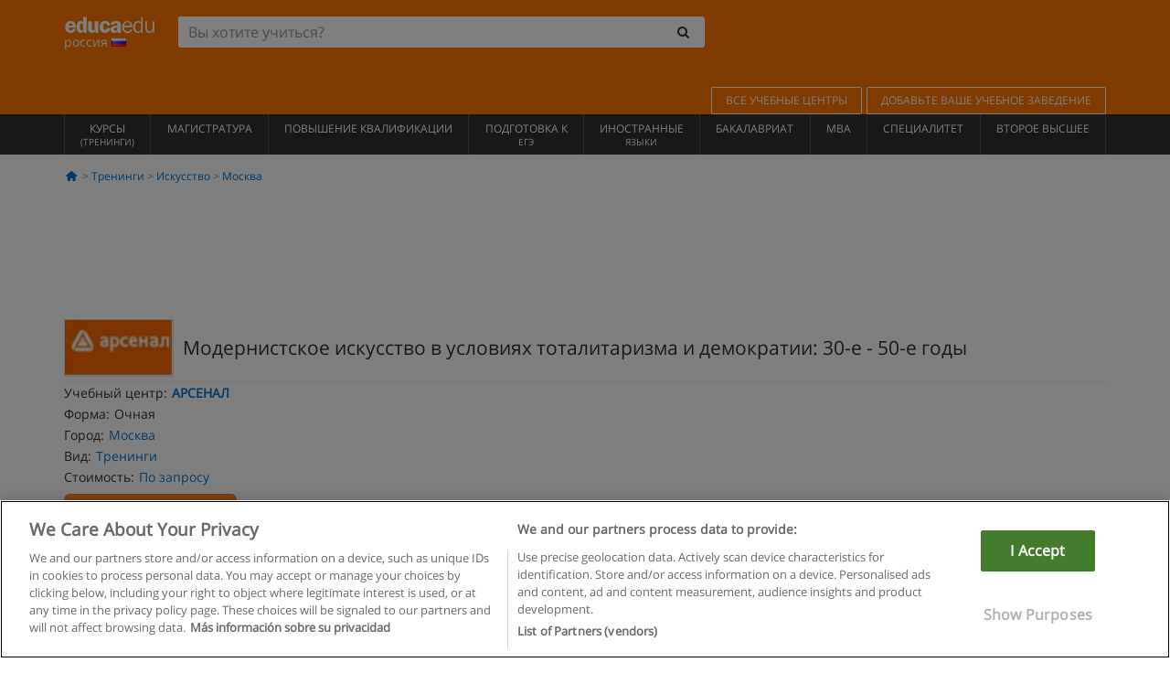

--- FILE ---
content_type: text/html; charset=UTF-8
request_url: https://www.educaedu.ru/modernistskoe-iskusstvo-v-usloviah-totalitarizma-i-demokratii-30-e--50-e-gody-treningi-1476.html
body_size: 20489
content:
<!DOCTYPE html>
<html lang="ru-RU">
    
    <head>
        
        <meta charset="UTF-8">
        <meta http-equiv="X-UA-Compatible" content="IE=edge">
        <meta name="viewport" content="width=device-width, initial-scale=1.0">
                    <meta name="robots" content="index, follow">
    <meta name="googlebot" content="index, follow">
    
            <link rel="canonical" href="https://www.educaedu.ru/modernistskoe-iskusstvo-v-usloviah-totalitarizma-i-demokratii-30-e--50-e-gody-treningi-1476.html">
                <link rel="amphtml" href="https://www.educaedu.ru/amp/modernistskoe-iskusstvo-v-usloviah-totalitarizma-i-demokratii-30-e--50-e-gody-treningi-1476.html">
                <meta name="description" content="Тренинги  -  Москва Искусство. I1476. Работа участников семинара связана с рассмотрением сложной 
многосоставной темы модернизма в художественной...">
        
        
        <title>Модернистское искусство в условиях тоталитаризма и демократии: 30-е - 50-е годы - Москва - I1476
        | Educaedu
</title>
        <link rel="dns-prefetch" href="https://static1.educaedu.ru/">
        <link rel="preconnect" href="https://static1.educaedu.ru/" crossorigin >
        <link rel="dns-prefetch" href="https://statictrack.educatrack.com/">
        <link rel="dns-prefetch" href="https://track.educatrack.com/">
        <link rel="dns-prefetch" href="https://fonts.gstatic.com">
        <link rel="dns-prefetch" href="https://www.googletagmanager.com">
        <link rel="dns-prefetch" href="https://www.google-analytics.com">
        <link rel="preconnect" href="https://statictrack.educatrack.com/" crossorigin>
        <link rel="preconnect" href="https://track.educatrack.com/" crossorigin>
        <link rel="preconnect" href="https://fonts.gstatic.com" crossorigin>
        <link rel="preconnect" href="https://www.googletagmanager.com" crossorigin>        
        <link rel="preconnect" href="https://www.google-analytics.com" crossorigin>

        <link rel="preload" href="https://static1.educaedu.ru/build/images/logo-educaedu.svg" fetchpriority="high"  as="image" type="image/svg+xml" >
<link rel="preload" href="https://fonts.gstatic.com/s/opensans/v16/mem8YaGs126MiZpBA-UFVZ0bf8pkAg.woff2" media="(min-width: 768px)" as="font" type="font/woff2" crossorigin>
<link rel="preload" href="https://static1.educaedu.ru/build/fonts/icons-educaedu.2e429f28.woff2" media="(min-width: 768px)" as="font" type="font/woff2" crossorigin>
<style>
    @font-face {
        font-family: "Open sans fallback";
        size-adjust: 103.50%;
        ascent-override: 103%;
        src: local("Arial");
    }
</style>            <style>
        @-ms-viewport{width:device-width}.col-md-12,.col-md-6,.col-sm-12,.col-sm-6,.col-sm-9,.col-xs-12{position:relative;min-height:1px;padding-right:15px;padding-left:15px}[class^=icon-]:before{visibility:hidden;font-family:icons-educaedu;font-style:normal;font-weight:400;speak:none;display:inline-block;text-decoration:inherit;width:1em;margin-right:.2em;text-align:center;font-variant:normal;text-transform:none;line-height:1em;margin-left:.2em;-webkit-font-smoothing:antialiased;-moz-osx-font-smoothing:grayscale}button,input,select{color:inherit;font:inherit;margin:0}body{font-family:'Open sans fallback',Helvetica,Arial,sans-serif;background-color:transparent}h1,h4,h5{font-family:'Open sans fallback',Helvetica,Arial,sans-serif}.btn{font-family:"Open sans fallback",Helvetica,Arial,sans-serif}.back-to-top{position:fixed;bottom:20px;right:20px;display:none;z-index:9;border-radius:50%;box-shadow:0 0 20px #000 80;height:35px;width:35px;background-color:transparent;font-size:21px;color:#b7b7b7;padding:0;-ms-transform:rotate(180deg);-webkit-transform:rotate(180deg);transform:rotate(180deg);background-color:#fff 9c}.barracookies{z-index:99999;position:fixed;left:0;right:0;bottom:0;padding:5px;background:#f5f5f5;line-height:17px;font-size:12px;text-align:center;box-sizing:border-box;display:none}.navbar-default .navbar-nav>li>a{font-size:12px;padding:6px 0 4px;text-transform:uppercase}header a,nav a{font-family:'Open sans fallback',sans-serif}body,html{overflow-x:hidden}.hero{align-items:center;display:flex;padding-bottom:5px;border-bottom:1px solid #ededed}.hero h1{font-size:1.5em;font-weight:400;line-height:1em}.modal-footer{text-align:left;padding-top:25px}.seccion-destacada.fondo-claro p.help-block{margin-top:0;background-color:transparent}.course-info .list-group-item{background-color:transparent;border:0;padding:2px 0;overflow:hidden;display:flex}@media (max-width:767px){.fixed-bar .navbar img{display:none}.fixed-bar .navbar{top:auto;bottom:0;text-align:center}.course-info a{padding:15px 10px}.btn.btn-orange{width:100%;display:block}}.help-block{margin-top:0;background-color:transparent;position:absolute;float:right;right:22px;font-size:10px;z-index:9;padding:0 5px;font-weight:700}.ficha-formulario .btn{margin-top:20px}.ficha-formulario input[type=email],.ficha-formulario input[type=tel],.ficha-formulario input[type=text],.ficha-formulario select{border-radius:3px;background:#fff;box-shadow:none!important}.ficha-formulario .btn{margin-top:0}@media only screen and (max-width:995px){ul.full-width li a{font-size:12px}ul.full-width li span{font-size:8px}ul.full-width li,ul.full-width li:first-child{border-right:none;border-left:none}}[class^=icon-home]:before{height:17px}[class^=icon-]:before{font-family:icons-educaedu;font-style:normal;font-weight:400;speak:none;display:inline-block;text-decoration:inherit;width:1em;margin-right:.2em;text-align:center;font-variant:normal;text-transform:none;line-height:1em;margin-left:.2em;-webkit-font-smoothing:antialiased;-moz-osx-font-smoothing:grayscale}.icon-search:before{content:'\e800'}.icon-down-open:before{content:'\e801'}.icon-cancel:before{content:'\e804'}.icon-home:before{content:'\e815'}.icon-menu:before{content:'\f008'}.icon-mail-alt:before{content:'\f0e0'}html{font-family:sans-serif;-ms-text-size-adjust:100%;-webkit-text-size-adjust:100%}body{margin:0}header,nav{display:block}a{background-color:transparent}strong{font-weight:700}h1{font-size:2em;margin:.67em 0}img{border:0}button,input,optgroup,select{color:inherit;font:inherit;margin:0}button{overflow:visible}button,select{text-transform:none}button{-webkit-appearance:button}button::-moz-focus-inner,input::-moz-focus-inner{border:0;padding:0}input{line-height:normal}input[type=checkbox]{-webkit-box-sizing:border-box;-moz-box-sizing:border-box;box-sizing:border-box;padding:0}input[type=search]{-webkit-appearance:textfield;-webkit-box-sizing:content-box;-moz-box-sizing:content-box;box-sizing:content-box}input[type=search]::-webkit-search-cancel-button,input[type=search]::-webkit-search-decoration{-webkit-appearance:none}optgroup{font-weight:700}*{-webkit-box-sizing:border-box;-moz-box-sizing:border-box;box-sizing:border-box}:after,:before{-webkit-box-sizing:border-box;-moz-box-sizing:border-box;box-sizing:border-box}html{font-size:10px}body{font-family:"Helvetica Neue",Helvetica,Arial,sans-serif;font-size:14px;line-height:1.42857143;color:#333;background-color:#fff}button,input,select{font-family:inherit;font-size:inherit;line-height:inherit}a{color:#337ab7;text-decoration:none}img{vertical-align:middle}h1,h4,h5{font-family:inherit;font-weight:500;line-height:1.1;color:inherit}h1{margin-top:20px;margin-bottom:10px}h4,h5{margin-top:10px;margin-bottom:10px}h1{font-size:36px}h4{font-size:18px}h5{font-size:14px}p{margin:0 0 10px}.small{font-size:85%}ul{margin-top:0;margin-bottom:10px}.container{padding-right:15px;padding-left:15px;margin-right:auto;margin-left:auto}@media (min-width:768px){.container{width:750px}}@media (min-width:992px){.container{width:970px}}@media (min-width:1200px){.container{width:1170px}}.row{margin-right:-15px;margin-left:-15px}.col-md-12,.col-md-6,.col-sm-12,.col-sm-3,.col-sm-6,.col-sm-9,.col-xs-12{position:relative;min-height:1px;padding-right:15px;padding-left:15px}.col-xs-12{float:left}.col-xs-12{width:100%}@media (min-width:768px){.col-sm-12,.col-sm-3,.col-sm-6,.col-sm-9{float:left}.col-sm-12{width:100%}.col-sm-9{width:75%}.col-sm-6{width:50%}.col-sm-3{width:25%}}@media (min-width:992px){.col-md-12,.col-md-6{float:left}.col-md-12{width:100%}.col-md-6{width:50%}}label{display:inline-block;max-width:100%;margin-bottom:5px;font-weight:700}input[type=search]{-webkit-box-sizing:border-box;-moz-box-sizing:border-box;box-sizing:border-box;-webkit-appearance:none;appearance:none}input[type=checkbox]{margin:4px 0 0;line-height:normal}select[multiple]{height:auto}.form-control{display:block;width:100%;height:34px;padding:6px 12px;font-size:14px;line-height:1.42857143;color:#555;background-color:#fff;background-image:none;border:1px solid #ccc;border-radius:4px;-webkit-box-shadow:inset 0 1px 1px rgba(0,0,0,.075);box-shadow:inset 0 1px 1px rgba(0,0,0,.075)}.form-control::-moz-placeholder{color:#999;opacity:1}.form-control:-ms-input-placeholder{color:#999}.form-control::-webkit-input-placeholder{color:#999}.form-control::-ms-expand{background-color:transparent;border:0}.form-group{margin-bottom:15px}.help-block{display:block;margin-top:5px;margin-bottom:10px;color:#737373}.btn{display:inline-block;margin-bottom:0;font-weight:400;text-align:center;white-space:nowrap;vertical-align:middle;-ms-touch-action:manipulation;touch-action:manipulation;background-image:none;border:1px solid transparent;padding:6px 12px;font-size:14px;line-height:1.42857143;border-radius:4px}.btn-default{color:#333;background-color:#fff;border-color:#ccc}.btn-link{font-weight:400;color:#337ab7;border-radius:0}.btn-link{background-color:transparent;-webkit-box-shadow:none;box-shadow:none}.btn-link{border-color:transparent}.collapse{display:none}.input-group{position:relative;display:table;border-collapse:separate}.input-group .form-control{position:relative;z-index:2;float:left;width:100%;margin-bottom:0}.input-group .form-control,.input-group-btn{display:table-cell}.input-group-btn{width:1%;white-space:nowrap;vertical-align:middle}.input-group .form-control:first-child,.input-group-btn:last-child>.btn:not(:last-child):not(.dropdown-toggle){border-top-right-radius:0;border-bottom-right-radius:0}.input-group-btn:last-child>.btn{border-top-left-radius:0;border-bottom-left-radius:0}.input-group-btn{position:relative;font-size:0;white-space:nowrap}.input-group-btn>.btn{position:relative}.input-group-btn>.btn+.btn{margin-left:-1px}.input-group-btn:last-child>.btn{z-index:2;margin-left:-1px}.nav{padding-left:0;margin-bottom:0;list-style:none}.nav>li{position:relative;display:block}.nav>li>a{position:relative;display:block;padding:10px 15px}.navbar{position:relative;min-height:50px;margin-bottom:20px;border:1px solid transparent}.navbar-collapse{padding-right:15px;padding-left:15px;overflow-x:visible;border-top:1px solid transparent;-webkit-box-shadow:inset 0 1px 0 rgba(255,255,255,.1);box-shadow:inset 0 1px 0 rgba(255,255,255,.1);-webkit-overflow-scrolling:touch}.container>.navbar-collapse,.container>.navbar-header{margin-right:-15px;margin-left:-15px}.navbar-brand{float:left;height:50px;padding:15px;font-size:18px;line-height:20px}.navbar-brand>img{display:block}@media (min-width:768px){.navbar{border-radius:4px}.navbar-header{float:left}.navbar-collapse{width:auto;border-top:0;-webkit-box-shadow:none;box-shadow:none}.navbar-collapse.collapse{display:block!important;height:auto!important;padding-bottom:0;overflow:visible!important}.container>.navbar-collapse,.container>.navbar-header{margin-right:0;margin-left:0}.navbar>.container .navbar-brand{margin-left:-15px}.navbar-toggle{display:none}}.navbar-toggle{position:relative;float:right;padding:9px 10px;margin-right:15px;margin-top:8px;margin-bottom:8px;background-color:transparent;background-image:none;border:1px solid transparent;border-radius:4px}.navbar-nav{margin:7.5px -15px}.navbar-nav>li>a{padding-top:10px;padding-bottom:10px;line-height:20px}@media (min-width:768px){.navbar-nav{float:left;margin:0}.navbar-nav>li{float:left}.navbar-nav>li>a{padding-top:15px;padding-bottom:15px}.navbar-form .form-control{display:inline-block;width:auto;vertical-align:middle}.navbar-form .input-group{display:inline-table;vertical-align:middle}.navbar-form .input-group .form-control,.navbar-form .input-group .input-group-btn{width:auto}.navbar-form .input-group>.form-control{width:100%}}.navbar-form{padding:10px 15px;margin-right:-15px;margin-left:-15px;border-top:1px solid transparent;border-bottom:1px solid transparent;-webkit-box-shadow:inset 0 1px 0 rgba(255,255,255,.1),0 1px 0 rgba(255,255,255,.1);box-shadow:inset 0 1px 0 rgba(255,255,255,.1),0 1px 0 rgba(255,255,255,.1);margin-top:8px;margin-bottom:8px}@media (min-width:768px){.navbar-form{width:auto;padding-top:0;padding-bottom:0;margin-right:0;margin-left:0;border:0;-webkit-box-shadow:none;box-shadow:none}.navbar-right{float:right!important;margin-right:-15px}}.navbar-default{background-color:#f8f8f8;border-color:#e7e7e7}.navbar-default .navbar-nav>li>a{color:#777}.navbar-default .navbar-collapse{border-color:#e7e7e7}.alert{padding:15px;margin-bottom:20px;border:1px solid transparent;border-radius:4px}.alert h4{margin-top:0;color:inherit}.alert-success{color:#3c763d;background-color:#dff0d8;border-color:#d6e9c6}.alert-warning{color:#8a6d3b;background-color:#fcf8e3;border-color:#faebcc}.media-object{display:block}.media-list{padding-left:0;list-style:none}.list-group{padding-left:0;margin-bottom:20px}.list-group-item{position:relative;display:block;padding:10px 15px;margin-bottom:-1px;background-color:#fff;border:1px solid #ddd}.list-group-item:first-child{border-top-left-radius:4px;border-top-right-radius:4px}.list-group-item:last-child{margin-bottom:0;border-bottom-right-radius:4px;border-bottom-left-radius:4px}button.close{padding:0;background:0 0;border:0;-webkit-appearance:none;appearance:none}.modal{position:fixed;top:0;right:0;bottom:0;left:0;z-index:1050;display:none;overflow:hidden;-webkit-overflow-scrolling:touch;outline:0}.modal.fade .modal-dialog{-webkit-transform:translate(0,-25%);-ms-transform:translate(0,-25%);-o-transform:translate(0,-25%);transform:translate(0,-25%)}.modal-dialog{position:relative;width:auto;margin:10px}.modal-content{position:relative;background-color:#fff;-webkit-background-clip:padding-box;background-clip:padding-box;border:1px solid #999;border:1px solid rgba(0,0,0,.2);border-radius:6px;-webkit-box-shadow:0 3px 9px rgba(0,0,0,.5);box-shadow:0 3px 9px rgba(0,0,0,.5);outline:0}.modal-header{padding:15px;border-bottom:1px solid #e5e5e5}.modal-header .close{margin-top:-2px}.modal-title{margin:0;line-height:1.42857143}.modal-body{position:relative;padding:15px}.modal-footer{padding:15px;text-align:right;border-top:1px solid #e5e5e5}.modal-footer .btn+.btn{margin-bottom:0;margin-left:5px}@media (min-width:768px){.modal-dialog{width:600px;margin:30px auto}.modal-content{-webkit-box-shadow:0 5px 15px rgba(0,0,0,.5);box-shadow:0 5px 15px rgba(0,0,0,.5)}}.container:after,.container:before,.modal-footer:after,.modal-footer:before,.modal-header:after,.modal-header:before,.nav:after,.nav:before,.navbar-collapse:after,.navbar-collapse:before,.navbar-header:after,.navbar-header:before,.navbar:after,.navbar:before,.row:after,.row:before{display:table;content:" "}.container:after,.modal-footer:after,.modal-header:after,.nav:after,.navbar-collapse:after,.navbar-header:after,.navbar:after,.row:after{clear:both}.hidden{display:none!important}.visible-xs{display:none!important}@media (max-width:767px){.visible-xs{display:block!important}.hidden-xs{display:none!important}}body{font-family:'Open sans',Helvetica,Arial,sans-serif;background-color:transparent}h1,h4,h5{font-family:'Open sans',Helvetica,Arial,sans-serif}.btn{font-family:"Open sans",Helvetica,Arial,sans-serif}h1{font-weight:600;margin-top:0;margin-bottom:0;font-size:16px;line-height:18px}a{color:#337ab7}.form-control{-webkit-box-shadow:none;box-shadow:none}@media only screen and (max-width:767px){.hidden-xs{display:none!important}}@media only screen and (max-width:360px){.hidden-xxs{display:none!important}.hidden-xs{display:none!important}}.btn,.form-control{border-radius:2px}select.form-control{-webkit-appearance:none;-moz-appearance:none;appearance:none;background-size:15px;background-position:right 10px center;padding:6px}.back-to-top{position:fixed;bottom:20px;right:20px;display:none;z-index:9;border-radius:50%;height:35px;width:35px;background-color:transparent;font-size:21px;color:#b7b7b7;padding:0;-ms-transform:rotate(180deg);-webkit-transform:rotate(180deg);transform:rotate(180deg)}.btn-orange{color:#fff;background-color:#ff7600;border-color:#eb8500;font-weight:700;border-radius:6px;padding:4px 20px;background:#ff7600;background:-webkit-linear-gradient(#fd8c2b,#ff7600);background:-o-linear-gradient(#fd8c2b,#ff7600);background:-moz-linear-gradient(#fd8c2b,#ff7600);background:linear-gradient(#fd8c2b,#ff7600)}button.btn-link{padding:5px 0;border:0}[class^=icon-]:before{visibility:visible}input[type=checkbox]{margin:4px 6px 0}.form-control::-webkit-input-placeholder{font-style:normal}.form-control::-moz-placeholder{font-style:normal}.form-control:-ms-input-placeholder{font-style:normal}.form-control:-moz-placeholder{font-style:normal}a{color:#0076d1}button.close{-webkit-appearance:none;padding:0;background:0 0;border:0}.close{float:right;font-size:21px;font-weight:700;line-height:1;color:#000;text-shadow:0 1px 0 #fff;opacity:.2}.SimpleBreadcrumb_container{padding:15px;font-size:12px;width:100%}.breadcrumb-element:not(:last-child):after{content:' > ';color:#999}.barracookies{z-index:99999;position:fixed;left:0;right:0;bottom:0;padding:5px;background:#f5f5f5;line-height:20px;font-size:12px;text-align:center;box-sizing:border-box;display:none}.barracookies a.view-more{color:#f04d00;text-decoration:none;font-size:12px}.barracookies button.cookie-bar-close-option{background-color:transparent;border:0;color:#f04d00}.barracookies .container{position:relative}.barracookies .container .container-text{width:auto;height:auto;margin:0 auto;position:relative;display:inline}.modal{padding-right:0!important}.modal button.close{-webkit-appearance:none;padding:0;background:0 0;border:0}.modal .close{float:right;font-size:21px;font-weight:700;line-height:1;color:#000;text-shadow:0 1px 0 #fff;opacity:.2}.modal-educaedu-old .close{margin-top:-26px;background-color:#ff7800!important;padding:2px 10px!important;opacity:1;border:0;color:#fff;text-shadow:none;position:absolute;z-index:99;right:0;top:1px}.modal-educaedu-old .modal-header .modal-title{display:none}.modal-educaedu-old .modal-header{padding:0;margin-top:-1px}.modal-educaedu-old .modal-content{border-radius:0}.modal-dialog{margin:60px auto 0}.modal-content{border:0}.modal-content-big{width:60%}@media (max-width:1200px){.modal-content-big{width:90%}}.modal-iframe{position:absolute;top:0;left:0}.fixed-bar .navbar{position:fixed;top:0;z-index:10;left:0;width:100%;box-shadow:0 0 10px rgba(0,0,0,.3);padding-right:20px}.fixed-bar img{margin:10px}.fixed-bar li p{padding:10px;margin:0;font-size:16px}.fixed-bar .navbar-nav>li>a{padding:14px}.fixed-bar .navbar{border-radius:0;margin-bottom:0;border:none}.fixed-bar .navbar,.fixed-bar .navbar-header{background-color:#f7f7f7}.fixed-bar .navbar-default .navbar-nav>li>a{color:#000;padding:10px}.fixed-bar .navbar-default .navbar-nav.navbar-right>li>a{color:#fff;padding:2px 12px;margin:10px}@media screen and (-webkit-min-device-pixel-ratio:0){input,select{font-size:16px!important}}ul.full-width li span{display:block;font-size:10px;margin-top:-6px}ul.full-width{width:100%}ul.full-width li{list-style:none;text-align:center;border-right:1px solid #545454;-webkit-box-flex:1;-ms-flex-positive:1;flex-grow:1}ul.full-width li:first-child{border-left:1px solid #545454}ul.full-width li a{display:block;text-decoration:none}@media only screen and (max-width:995px){ul.full-width li,ul.full-width li:first-child{border-right:none;border-left:none}ul.full-width li a{font-size:12px}ul.full-width li span{font-size:8px}}ul.full-width{display:table;table-layout:fixed;display:-webkit-box;display:-ms-flexbox;display:flex;-webkit-box-orient:horizontal;-webkit-box-direction:normal;-ms-flex-direction:row;flex-direction:row}.navbar-collapse{padding-right:0;padding-left:0}.navbar-orange{background:#ff7600;margin-bottom:0;border-radius:0}.navbar-orange a{color:#fff}.navbar-orange .navbar-brand{height:auto;padding:18px 15px 14px;font-size:14px}.navbar-brand span img{vertical-align:baseline;height:9px}.navbar-orange .navbar-brand>img{height:18px}.navbar-orange .navbar-nav>li>a{border:1px solid;padding-top:4px;padding-bottom:4px;margin-top:20px;margin-left:5px;font-size:12px}.navbar-orange .navbar-right{margin-right:0}.navbar-nav>li>a{padding-top:25px;padding-bottom:25px}.navbar{min-height:0;margin-bottom:0;border-radius:0;border:0}.navbar-toggle{margin-bottom:0;font-size:21px;color:#fff;padding:5px 0;border-radius:2px}.navbar-default{background-color:#303030}.navbar-default .navbar-nav>li>a{color:#fff}.navbar-default .navbar-nav>li>a{font-size:12px;padding:6px 0 4px;text-transform:uppercase;height:100%}.navbar-brand>img{vertical-align:baseline;width:100px}.navbar-form{padding:10px;display:inline-block}.navbar-form .input-group-btn .btn{border-left-color:transparent}.navbar-form .form-control{border:0;-webkit-box-shadow:none;box-shadow:none}.navbar-form .btn,.navbar-form .form-control{border:1px solid #fff}@media only screen and (max-width:767px){.navbar-orange .navbar-brand{padding:12px 16px 10px 15px}.li-centers{border-top:1px solid #545454}.navbar-form .input-group>.form-control{width:100%}.navbar-form{margin-top:0;margin-bottom:0;padding-top:0;border-top:0;box-shadow:none;display:block}.navbar-brand>img{width:100px}}.header-buscador button,.header-buscador input{border:0;box-shadow:none}.header-buscador .btn-close{display:none}.header-buscador .input-group-btn .btn{border-top-right-radius:3px!important;border-bottom-right-radius:3px!important}@media (max-width:767px){.fixed-bar .navbar img{display:none}.fixed-bar .navbar{top:auto;bottom:0;text-align:center}.barracookies .container .container-text{display:block}.header-buscador{max-width:100%;position:fixed;z-index:10;top:0;right:15px;border:0;left:15px;background:#fff;border-bottom:1px solid #ccc;box-shadow:0 0 5px rgba(0,0,0,.2)}.header-buscador .navbar-form{margin-right:0;margin-left:0;margin-top:12px;margin-bottom:2px}.header-search-action-button{background-color:#ff7600;color:#fff;border:1px solid #ff7600!important;border-radius:3px!important}.header-search-action-button .icon-search:before{font-size:18px}.header-buscador .btn-close{border:0;margin-left:2px;display:inline-block;background-color:transparent;color:var(--color-grisoscuro)}.header-buscador .input-group-btn{padding-left:10px}.header-buscador .navbar-form input{border-bottom:1px solid}}@media (min-width:768px){.header-buscador.collapse{display:inline-table!important}.header-buscador{width:calc(100% - 480px)}.header-buscador .navbar-form,.header-buscador .navbar-form .input-group{width:100%}}header a,nav a{font-family:'Open Sans',sans-serif}ul{list-style:none}.hero{align-items:center;border-bottom:1px solid #ededed;display:flex;padding-bottom:5px}.hero .hero-logo{margin-right:10px}.hero img{border:1px solid #dedede}.hero h1{font-weight:400;line-height:1em}.hero h1{font-size:1.5em}.modal .alert{margin-bottom:0}.modal-footer{padding-top:25px;text-align:left}.modal-footer .small{margin-top:10px}.seccion-destacada{position:relative;z-index:9}.seccion-destacada .title{background-color:#f7f7f7;font-size:20px;padding:15px 20px}.fade{opacity:0}.seccion-destacada.fondo-claro{background-color:#f7f7f7;overflow:hidden}.seccion-destacada.fondo-claro p.help-block{background-color:transparent;margin-top:0}.course-info .list-group-item{background-color:transparent;border:0;display:flex;overflow:hidden;padding:2px 0}.course-info .list-group-item.no-overflow{overflow:inherit}.course-info a{margin-top:5px}.course-info .list-group-item .item-title{margin-right:5px}.course-info .course-buttons-group a{padding:4px 10px}@media (max-width:767px){.hero h1{font-size:20px}#modal-extra-fields .modal-dialog,#modal-popup .modal-dialog{margin-top:10px}#modal-extra-fields h5,#modal-popup h5{margin-top:0}#modal-popup .modal-footer{border-top:0;padding-top:0}.seccion-destacada{box-shadow:none}.course-info a{padding:15px 10px}}.help-block{background-color:transparent;float:right;font-size:10px;font-weight:700;margin-top:0;padding:0 5px;position:absolute;right:22px;z-index:9}.ficha-formulario input[type=email],.ficha-formulario input[type=tel],.ficha-formulario input[type=text],.ficha-formulario select{background:#fff;border-radius:3px;box-shadow:none!important}.form-control{padding:6px 10px}.ficha-formulario .btn{margin-top:5px;width:100%;padding:8px 10px}@media (min-width:767px){.ficha-formulario .btn{padding:4px 10px;width:auto}}.btn-orange{padding:4px 10px}.btn-educaedu-primary{background:#ff7600;background:-webkit-linear-gradient(#fd8c2b,#ff7600);background:-o-linear-gradient(#fd8c2b,#ff7600);background:-moz-linear-gradient(#fd8c2b,#ff7600);background:linear-gradient(#fd8c2b,#ff7600);border-radius:6px;color:#fff;font-weight:700;padding:4px 10px}.btn-educaedu-primary{flex-grow:1;font-size:13px}@media screen and (min-width:375px){.btn-educaedu-primary{font-size:13px}}.course-buttons-group{display:flex;flex-wrap:wrap;gap:.5em}.course-buttons-group .btn-educaedu-primary i,.course-buttons-group-fixed .btn-educaedu-primary i{display:none}@media screen and (min-width:767px){.btn-educaedu-primary{flex-grow:0;display:flex;gap:.3em}.course-buttons-group-fixed .btn-educaedu-primary i{display:inline-block}.course-buttons-group .btn-educaedu-primary i,.course-buttons-group-fixed .btn-educaedu-primary i{display:block}}.fixed-bar img{display:none}.navbar-right{display:flex;align-items:center;flex-direction:column}@media screen and (min-width:767px){.navbar-right{flex-direction:row;margin:auto}}.navbar-nav>li.course-buttons-group-fixed{float:none;display:flex;gap:.5em;flex-wrap:wrap;width:100%}.fixed-bar .navbar-default .navbar-nav.navbar-right>li.course-buttons-group-fixed>a{margin:0;width:auto;text-transform:none;font-size:13px}@media screen and (min-width:767px){.navbar-nav>li.course-buttons-group-fixed{flex-wrap:nowrap;width:auto}.fixed-bar .navbar-default .navbar-nav.navbar-right>li.course-buttons-group-fixed>a{text-transform:uppercase;display:flex;gap:.3em}.fixed-bar .navbar-right{flex-direction:row;margin:auto;float:none!important;justify-content:center}}.fixed-bar .navbar{padding:0 1em}.ficha-formulario .form-group label{color:#666;font-size:11px;font-weight:600;margin:0;text-transform:uppercase}.ficha-formulario .form-check-gdpr a{color:#666}.form-check-gdpr{border:1px solid transparent;margin-top:2px;padding:0 5px 3px}.icon-validation{font-size:10px;padding:4px;position:absolute;right:20px;top:23px;width:auto;z-index:1;z-index:9}.icon-validation:after,.icon-validation:before{background-color:#fff;border-radius:50%;display:inline-block;font-family:icons-educaedu;font-size:14px;font-style:normal;height:20px;padding:3px;visibility:visible;width:20px}.select-validation.form-group:before{right:30px}.select-validation.form-group:before{border-left:3px solid transparent;border-right:3px solid transparent;border-top:5px solid #000;content:"";height:0;position:absolute;top:35px;width:0;z-index:9}.required label:after{color:#ff7600;content:"*";margin-left:5px}.input-group{width:100%}.ficha-formulario .form-group{font-size:14px;margin:5px 0}.ficha-formulario .form-group a{color:#666}.ficha-formulario .form-group label{text-transform:uppercase;font-weight:600;color:#666;margin:0;font-size:11px}.ficha-formulario .form-check-gdpr a{color:#0076d1;text-decoration:underline}.ficha-formulario .form-check-gdpr input[type=checkbox]{margin:4px 0 0;vertical-align:sub}.ficha-formulario .form-group .form-check-gdpr label{font-size:12px;text-transform:none}.seccion-destacada .ficha-formulario{padding:0 20px 20px}.form-check-gdpr{padding:0 5px 3px;margin-top:2px;border:1px solid transparent}.icon-validation{position:absolute;z-index:1;right:20px;top:23px;padding:4px;font-size:10px;width:auto;z-index:9}.icon-validation:after,.icon-validation:before{visibility:visible;font-family:icons-educaedu;font-size:14px;font-style:normal;background-color:#fff;padding:3px;border-radius:50%;display:inline-block;height:20px;width:20px}.select-validation.form-group::before{content:"";position:absolute;right:30px;top:35px;width:0;height:0;border-left:3px solid transparent;border-right:3px solid transparent;border-top:5px solid #000;z-index:9}.required label:after{content:"*";color:#ff7600;margin-left:5px}.legend-input{font-weight:400;padding-left:.3em;text-transform:none}
        
    </style>
        
         
        
        <link rel="shortcut icon" href="https://static1.educaedu.ru/build/images/favicon-educaedu.ico">
        <link rel="apple-touch-icon" href="https://static1.educaedu.ru/apple-touch-icon.png">
        
        <script>
            window.onerror = function (msg, file, lineNo, columnNo, error){
                if(/googlebot/i.test(navigator.userAgent)){
                    return false;
                }
                var params = 'url='+window.location.href+'&line='+lineNo+'&col='+columnNo+'&message='+msg+'&error='+error+'&file='+file;
                var xhttp = new XMLHttpRequest();
                xhttp.open('POST','/js-errors',true);
                xhttp.setRequestHeader('Content-type', 'application/x-www-form-urlencoded');
                xhttp.send(params);
                if(typeof error !== 'undefined') {
                    dataLayer = dataLayer || [];
                    dataLayer.push({'event':'error_js'});
                }
                return false;
            };
        </script>

                    <script>var userEmail = '';</script>
                
                
        <!-- Google Tag Manager -->
        <script>(function(w,d,s,l,i){w[l]=w[l]||[];w[l].push({'gtm.start':
        new Date().getTime(),event:'gtm.js'});var f=d.getElementsByTagName(s)[0],
        j=d.createElement(s),dl=l!='dataLayer'?'&l='+l:'';j.async=true;j.src=
        'https://www.googletagmanager.com/gtm.js?id='+i+dl;f.parentNode.insertBefore(j,f);
        })(window,document,'script','dataLayer','GTM-NWCBB9P');</script>
        <!-- End Google Tag Manager -->
        
                     <script async='async' src='https://www.googletagservices.com/tag/js/gpt.js'></script>
<script>
  var googletag = googletag || {};
  googletag.cmd = googletag.cmd || [];
</script>

<script>
var gptAdSlots = [];

googletag.cmd.push(function() {

    var map_sidebar_1 = googletag.sizeMapping()
        .addSize([0, 0], [[300, 250]])
        .addSize([320,0], [[300, 250]])
        .addSize([480,0], [[300, 250]])
        .addSize([768,0], [])
        .addSize([992,0], [[300, 250]])
        .build(); 

    var map_sidebar_2 = googletag.sizeMapping()
        .addSize([0, 0], [[300, 250]])
        .addSize([320,0], [[300, 250]])
        .addSize([768,0], [[160, 600],[120, 600]])
        .build();

    var map_content_1 = googletag.sizeMapping()
        .addSize([0, 0], [[300, 250]])
        .addSize([768,0], [[468,60]])
        .addSize([1200,0], [[728, 90]])
        .build();

    var map_content_2 = googletag.sizeMapping()
        .addSize([0, 0], [[300, 250]])
        .addSize([768,0], [[468,60]])
        .addSize([1200,0], [[728, 90]])
        .build();

    var map_content_3 = googletag.sizeMapping()
        .addSize([0, 0], [[300, 250]])
        .addSize([768,0], [[468,60]])
        .addSize([1200,0], [[728, 90]])
        .build();
        
    var map_leaderboard = googletag.sizeMapping()
        .addSize([0, 0], [[320, 50]])
        .addSize([320,0], [[320, 100],[320, 50]])
        .addSize([480,0], [[468, 60]])
        .addSize([768,0], [[728, 90]])
        .addSize([992,0], [[970, 90],[728, 90]])
        .build();

                gptAdSlots[0] = googletag.defineSlot('/41992410/EDU_LEADERBOARD', [[320, 50], [320, 100], [468, 60], [728, 90], [970, 90]], 'div-gpt-ad-1507649916699-0')
            .defineSizeMapping(map_leaderboard)
            .setCollapseEmptyDiv(true)
            .addService(googletag.pubads());    
                    gptAdSlots[1] = googletag.defineSlot('/41992410/EDU_CONTENT_1', [[468, 60], [300, 250], [728, 90]], 'div-gpt-ad-1645100302473-0')
            .defineSizeMapping(map_content_1)
            .setCollapseEmptyDiv(true)
            .addService(googletag.pubads());    
                    gptAdSlots[2] = googletag.defineSlot('/41992410/EDU_CONTENT_2', [[468, 60], [300, 250], [728, 90]], 'div-gpt-ad-1645100382073-0')
            .defineSizeMapping(map_content_2)
            .setCollapseEmptyDiv(true)
            .addService(googletag.pubads());    
                    gptAdSlots[3] = googletag.defineSlot('/41992410/EDU_SIDEBAR_2', [[120, 600], [160, 600], [300, 600], [300, 250]], 'div-gpt-ad-1507649994809-0')
            .defineSizeMapping(map_sidebar_2)
            .setCollapseEmptyDiv(true)
            .addService(googletag.pubads());    
                        

    googletag.enableServices();
});
</script>
    </head>
    
    <body>
            
        
        <!-- Google Tag Manager (noscript) -->
        <noscript><iframe src="https://www.googletagmanager.com/ns.html?id=GTM-NWCBB9P"
        height="0" width="0" style="display:none;visibility:hidden"></iframe></noscript>
        <!-- End Google Tag Manager (noscript) -->
        
        
                        <header class="header navbar navbar-orange country-code-ru">
        <div class="container">
            
            <div class="navbar-header">
                <button  type="button" class="dev-open-menu navbar-toggle collapsed" aria-label="Меню" data-toggle="collapse" data-target="#navbar" aria-expanded="false" aria-controls="navbar">
                    <i class="icon-menu"></i>
                    <i class="icon-cancel ri-close-circle-line hidden"></i>
                </button>
                <button type="button" class="dev-open-search navbar-toggle collapsed" aria-label="Искать" data-toggle="collapse" data-target="#navbar-buscador" aria-expanded="false" aria-controls="navbar-buscador">
                    <span class="icon-search"></span>
                </button>

                <a class="navbar-brand" href="https://www.educaedu.ru/" title="Educaedu Россия">
                                            <img src="https://static1.educaedu.ru/build/images/logo-educaedu.svg" onerror="this.onerror=null; this.src='https://static1.educaedu.ru/build/images/logo-educaedu.png'" width="300" height="55" alt="Educaedu">                        
                                        <span class="hidden-xxs">
                        россия
                        <img src="https://static1.educaedu.ru/build/images/ru.gif" alt="" width="16" height="11">
                    </span>
                </a> 
            </div>

            <div id="navbar-buscador" class="navbar-collapse collapse header-buscador" aria-expanded="false" role="navigation">
                <form class="navbar-form" method="get" action="https://www.educaedu.ru/nf/search.php">
                    <div class="input-group">
                        <input type="search" name="txtBusqueda" id="header_search_text" aria-label="Вы хотите учиться?" class="header_search_text form-control" placeholder="Вы хотите учиться?">
                        <span class="input-group-btn">
                            <button class="btn btn-default header-search-action-button" aria-label="Искать" type="submit">
                                <span class="icon-search"></span>
                            </button>
                            <button class="btn btn-close" type="button" aria-label="Неисправность"  data-toggle="collapse" data-target="#navbar-buscador">
                                <i class="icon-cancel ri-close-circle-line"></i>
                            </button>
                        </span>
                    </div>
                </form>
            </div>

            <ul class="nav navbar-nav navbar-right hidden-xs">               
                <li>
                                        <a href="https://www.educaedu.ru/bse-ucebnye-centry" class="btn" title="Все учебные центры">
                        ВСЕ УЧЕБНЫЕ ЦЕНТРЫ
                    </a>
                </li>
                <li>
                    <a href="https://www.educaedu.ru/obrazovatelnoe-ucrezdenie-dostup/dobavit-base-ucebnoe-zavedenie.php" class="btn" title="Добавьте ваше учебное заведение">
                        ДОБАВЬТЕ ВАШЕ УЧЕБНОЕ ЗАВЕДЕНИЕ
                    </a>
                </li>
            </ul>

        </div>
    </header>

    <nav class="navbar navbar-default">
        <div class="container">

            <div id="navbar" class="collapse navbar-collapse">

                <ul class="nav navbar-nav full-width">
                                    
                                                                                        
                                                                                                    <li class="">
                        <a href="https://www.educaedu.ru/kursy" title="Курсы (Тренинги)">
                            Курсы
                            <span>(Тренинги)</span>                        </a>
                    </li>
                    
                                    
                                                                                                                                                                                            
                                                                                                    <li class="">
                        <a href="https://www.educaedu.ru/magistratura" title="Магистратура">
                            Магистратура
                                                    </a>
                    </li>
                    
                                    
                                                                                                                                                                                            
                                                                                                    <li class="">
                        <a href="https://www.educaedu.ru/povysenie-kvalifikacii" title="Повышение квалификации">
                            Повышение квалификации
                                                    </a>
                    </li>
                    
                                    
                                                                                                                                                                                            
                                                                                                    <li class="">
                        <a href="https://www.educaedu.ru/podgotovka-k-ege" title="Подготовка к ЕГЭ">
                            Подготовка к
                            <span>ЕГЭ</span>                        </a>
                    </li>
                    
                                    
                                                                                                                                                                                            
                                                                                                    <li class="">
                        <a href="https://www.educaedu.ru/inostrannye-azyki" title="Иностранные языки">
                            Иностранные
                            <span>языки</span>                        </a>
                    </li>
                    
                                    
                                                                                                                                                                                            
                                                                                                    <li class="">
                        <a href="https://www.educaedu.ru/bakalavriat" title="Бакалавриат">
                            Бакалавриат
                                                    </a>
                    </li>
                    
                                    
                                                                                                                                                                                            
                                                                                                    <li class="">
                        <a href="https://www.educaedu.ru/mba" title="MBA">
                            MBA
                                                    </a>
                    </li>
                    
                                    
                                                                                                                                                                                            
                                                                                                    <li class="">
                        <a href="https://www.educaedu.ru/specialitet" title="Специалитет">
                            Специалитет
                                                    </a>
                    </li>
                    
                                    
                                                                                                                                                                                            
                                                                                                    <li class="">
                        <a href="https://www.educaedu.ru/btoroe-vyssee" title="Второе высшее">
                            Второе высшее
                                                    </a>
                    </li>
                    
                                    <li class="li-centers visible-xs">
                                                <a href="https://www.educaedu.ru/bse-ucebnye-centry" class="btn" title="Все учебные центры">
                            ВСЕ УЧЕБНЫЕ ЦЕНТРЫ
                        </a>
                    </li>
                </ul>

            </div>

        </div>
    </nav>            
        
        
            <div class="fixed-bar hidden">
    <div class="container">
        <ul class="nav navbar-nav navbar-right">
            <li><p>Хотите узнать больше об этом курсе?</p></li>
            <li class="course-buttons-group-fixed course-buttons">
                <a class="course-info-button course-modal-link-element btn btn-educaedu-primary" data-url="https://www.educaedu.ru/modernistskoe-iskusstvo-v-usloviah-totalitarizma-i-demokratii-30-e--50-e-gody-treningi-1476.html?submit_method=info_request" title="+ информация по E-mail">
                    <i class="icon-mail-alt ri-mail-line"></i> + информация по E-mail
                </a>

                
                            </li>
        </ul>
    </div>
</div>    <div class="container">
        <div class="row ">
                <div id="header.page.breadcrum" class="col-xs-12 SimpleBreadcrumb_container"> 
                                                <span class="breadcrumb-element">
                        <a href="https://www.educaedu.ru/" 
                                                        title="Home" 
                                                       class="SimpleBreadcrumb_link"><i class="icon-home"></i></a>
                    </span>

                
                                                <span class="breadcrumb-element">
                        <a href="https://www.educaedu.ru/treningi" 
                                                        title="Тренинги" 
                                                       class="SimpleBreadcrumb_link">Тренинги</a>
                    </span>

                
                                                <span class="breadcrumb-element">
                        <a href="https://www.educaedu.ru/treningi/iskusstvo" 
                                                        title="Искусство" 
                                                       class="SimpleBreadcrumb_link">Искусство</a>
                    </span>

                
                                                <span class="breadcrumb-element">
                        <a href="https://www.educaedu.ru/treningi/iskusstvo/moskva" 
                                                        title="Искусство в Москва" 
                                                       class="SimpleBreadcrumb_link">Москва</a>
                    </span>

                
                            
             
        </div>
                <script type="application/ld+json">    
    {"@context":"https:\/\/schema.org","@type":"BreadcrumbList","itemListElement":[{"@type":"ListItem","position":0,"name":"Home","item":{"id":"https:\/\/www.educaedu.ru\/"}},{"@type":"ListItem","position":1,"name":"\u0422\u0440\u0435\u043d\u0438\u043d\u0433\u0438","item":{"id":"https:\/\/www.educaedu.ru\/treningi"}},{"@type":"ListItem","position":2,"name":"\u0418\u0441\u043a\u0443\u0441\u0441\u0442\u0432\u043e","item":{"id":"https:\/\/www.educaedu.ru\/treningi\/iskusstvo"}},{"@type":"ListItem","position":3,"name":"\u0418\u0441\u043a\u0443\u0441\u0441\u0442\u0432\u043e \u0432 \u041c\u043e\u0441\u043a\u0432\u0430","item":{"id":"https:\/\/www.educaedu.ru\/treningi\/iskusstvo\/moskva"}},{"@type":"ListItem","position":4,"name":"\u041c\u043e\u0434\u0435\u0440\u043d\u0438\u0441\u0442\u0441\u043a\u043e\u0435 \u0438\u0441\u043a\u0443\u0441\u0441\u0442\u0432\u043e \u0432 \u0443\u0441\u043b\u043e\u0432\u0438\u044f\u0445 \u0442\u043e\u0442\u0430\u043b\u0438\u0442\u0430\u0440\u0438\u0437\u043c\u0430 \u0438 \u0434\u0435\u043c\u043e\u043a\u0440\u0430\u0442\u0438\u0438: 30-\u0435 - 50-\u0435 \u0433\u043e\u0434\u044b - \u041c\u043e\u0441\u043a\u0432\u0430 - \u041c\u043e\u0441\u043a\u043e\u0432\u0441\u043a\u0430\u044f \u043e\u0431\u043b\u0430\u0441\u0442\u044c"}]}
</script>
    </div>
        
                                <div class="adsense">
            <div id='div-gpt-ad-1507649916699-0' class="leaderboard">
                <script>
                    var google_ads_display = google_ads_display || [];
                    google_ads_display.push('div-gpt-ad-1507649916699-0');
                </script>
            </div>        
        </div>
                            </div>
    <div class="container">      
        <div class="row">
            <div class="col-sm-12">
                <div class="row">
	<div class="col-md-12">
		<div class="hero">
			<div class="hero-logo center-link-element" data-url="https://www.educaedu.ru/bse-ucebnye-centry/arsenal-uni138">
                <img class="dev-lazy media-object" src="https://static1.educaedu.ru/build/images/default-center-logo.jpg" data-src="https://static1.educaedu.ru/logos/779381/138.jpg" alt="АРСЕНАЛ" width="120" height="63"/>
			</div>
                    <script>
        dataLayer = dataLayer || [];

        var centerViewsObj = dataLayer.find(item => item.centerViews);
        if (centerViewsObj) {
            centerViewsObj.centerViews.push({'idMaestro': 109901, 'name': 'АРСЕНАЛ'});
        } else {
            dataLayer.push({
                'centerViews': [{'idMaestro': 109901, 'name': 'АРСЕНАЛ'}]
            });
        }
    </script>
			<div class="hero-content">                           
                <h1 class="header-h1">Модернистское искусство в условиях тоталитаризма и демократии: 30-е - 50-е годы </h1>                           
			</div>
		</div>
	</div>
</div>
            </div>
            <div class="col-sm-9">
                <div class="course-block">
                        
           
                        
<div class="row">
    <div class="col-xs-12">
        <ul class="list-group course-info">
            <li class="list-group-item no-overflow">
                <div class="item-title">Учебный центр:</div>
                <div class="item-content">
                    <a href="https://www.educaedu.ru/bse-ucebnye-centry/arsenal-uni138" title="АРСЕНАЛ"><strong>АРСЕНАЛ</strong></a>
                </div>
            </li>
            <li class="list-group-item ">
                <div class="item-title">Форма: </div>
                <div class="item-content">
                                            Очная
                                    </div>
            </li>
                            <li class="list-group-item no-overflow">
                    <div class="item-title">Город:</div>
                    <div class="item-content">
                        <a href="https://www.educaedu.ru/treningi/moskva" title="Москва"  >Москва</a>
                                            </div>
                </li>
                        <li class="list-group-item ">
                <div class="item-title">Вид: </div>
                <div class="item-content">
                                        
                    <a href="https://www.educaedu.ru/treningi" title="Тренинги" >Тренинги</a>
                </div>
            </li>
                            <li class="list-group-item ">
                    <div class="item-title">Стоимость:</div>
                    <div class="item-content">
                                                    <a href="#form-info" title="По запросу" class="scroll">По запросу</a>    
                                            </div>
                </li>
                            
                                        <li class="list-group-item course-buttons-group course-buttons">
                    <a class="course-modal-link-element btn btn-educaedu-primary" data-url="https://www.educaedu.ru/modernistskoe-iskusstvo-v-usloviah-totalitarizma-i-demokratii-30-e--50-e-gody-treningi-1476.html?submit_method=info_request"><i class="icon-mail-alt ri-mail-line"></i> + информация по E-mail</a>

                    
                                    </li>
                    </ul>
    </div>
</div>
    <script type="application/ld+json">
    {"@context":"https:\/\/schema.org","@type":"Course","name":"\u041c\u043e\u0434\u0435\u0440\u043d\u0438\u0441\u0442\u0441\u043a\u043e\u0435 \u0438\u0441\u043a\u0443\u0441\u0441\u0442\u0432\u043e \u0432 \u0443\u0441\u043b\u043e\u0432\u0438\u044f\u0445 \u0442\u043e\u0442\u0430\u043b\u0438\u0442\u0430\u0440\u0438\u0437\u043c\u0430 \u0438 \u0434\u0435\u043c\u043e\u043a\u0440\u0430\u0442\u0438\u0438: 30-\u0435 - 50-\u0435 \u0433\u043e\u0434\u044b","description":"\u0420\u0430\u0431\u043e\u0442\u0430 \u0443\u0447\u0430\u0441\u0442\u043d\u0438\u043a\u043e\u0432 \u0441\u0435\u043c\u0438\u043d\u0430\u0440\u0430 \u0441\u0432\u044f\u0437\u0430\u043d\u0430 \u0441 \u0440\u0430\u0441\u0441\u043c\u043e\u0442\u0440\u0435\u043d\u0438\u0435\u043c \u0441\u043b\u043e\u0436\u043d\u043e\u0439, \u043c\u043d\u043e\u0433\u043e\u0441\u043e\u0441\u0442\u0430\u0432\u043d\u043e\u0439 \u0442\u0435\u043c\u044b \u043c\u043e\u0434\u0435\u0440\u043d\u0438\u0437\u043c\u0430 \u0432 \u0445\u0443\u0434\u043e\u0436\u0435\u0441\u0442\u0432\u0435\u043d\u043d\u043e\u0439 \u043a\u0443\u043b\u044c\u0442\u0443\u0440\u0435, \u043c\u0443\u0437\u044b\u043a\u0435, \u043b\u0438\u0442\u0435\u0440\u0430\u0442\u0443\u0440\u0435, \u0442\u0435\u0430\u0442\u0440\u0435 \u0438 \u043a\u0438\u043d\u043e \u0440\u0430\u0437\u043d\u044b\u0445 \u0441\u0442\u0440\u0430\u043d \u0417\u0430\u043f\u0430\u0434\u043d\u043e\u0433\u043e \u043c\u0438\u0440\u0430, \u0432\u043a\u043b\u044e\u0447\u0430\u044f \u0420\u043e\u0441\u0441\u0438\u044e, \u0432 \u043f\u0435\u0440\u0432\u043e\u0439 \u043f\u043e\u043b\u043e\u0432\u0438\u043d\u0435 \u0425\u0425 \u0432\u0435\u043a\u0430. \n \n\u0424\u0435\u043d\u043e\u043c\u0435\u043d \u043c\u043e\u0434\u0435\u0440\u043d\u0438\u0437\u043c\u0430 \u0440\u0430\u0441\u0441","url":"https:\/\/www.educaedu.ru\/modernistskoe-iskusstvo-v-usloviah-totalitarizma-i-demokratii-30-e--50-e-gody-treningi-1476.html","image":"https:\/\/static1.educaedu.ru\/logos\/779381\/138.jpg","provider":{"@type":"EducationalOrganization","name":"\u0410\u0420\u0421\u0415\u041d\u0410\u041b","image":"https:\/\/static1.educaedu.ru\/logos\/779381\/138.jpg","url":"https:\/\/www.educaedu.ru\/bse-ucebnye-centry\/arsenal-uni138"},"hasCourseInstance":[{"@type":"CourseInstance","courseMode":"onsite","location":{"@type":"PostalAddress","addressLocality":"\u041c\u043e\u0441\u043a\u0432\u0430","streetAddress":null,"addressRegion":"\u041c\u043e\u0441\u043a\u043e\u0432\u0441\u043a\u0430\u044f \u043e\u0431\u043b\u0430\u0441\u0442\u044c","addressCountry":null},"startDate":"2026-02-11"}],"offers":{"category":"\u0418\u0441\u043a\u0443\u0441\u0441\u0442\u0432\u043e","availability":"https:\/\/schema.org\/InStock"}}
</script>
<!-- Modal -->
<div id="myModal" class="modal fade modal-educaedu-old" role="dialog" data-backdrop="static" data-keyboard="false">
    <div class="modal-dialog modal-content-big">
        <!-- Modal content-->
        <div class="modal-content ">
            <div class="modal-header">
                <button type="button" class="close" data-dismiss="modal">&times;</button>
                <h4 class="modal-title">Modal Header</h4>
            </div>
            <iframe width="100%" id="myModal_iframe" frameBorder="0" class="modal-iframe"></iframe>
        </div>
        <!--/ Modal content-->
    </div>
</div>
<!--/ Modal -->                   
                </div>
                 
                                    <div class="adsense">
            <div id='div-gpt-ad-1645100302473-0' class="content_1">
                <script>
                    var google_ads_display = google_ads_display || [];
                    google_ads_display.push('div-gpt-ad-1645100302473-0');
                </script>
            </div>        
        </div>
                            
                            </div>
            <div class="col-sm-9 form-block">
                <div class="course-block">                        
                    <div class="form-logo">
                        <a href="https://www.educaedu.ru/bse-ucebnye-centry/arsenal-uni138"><img class="dev-lazy media-object" src="https://static1.educaedu.ru/build/images/default-center-logo.jpg" data-src="https://static1.educaedu.ru/logos/779381/138.jpg" alt="АРСЕНАЛ" width="150" height="75"/></a>
                    </div>
                                            
        <div  id="form-info" class="seccion-destacada fondo-claro">
            <div class="title">
                <span >
                                            Обратиться непосредственно в учебный центр
                                    </span>
                <strong>АРСЕНАЛ</strong>
            </div>
            <div class="ficha-formulario no-client">
                <form class="form row dev-form-block" id="FormularioCurso" name="FormularioCurso" method="POST" data-form="defaultInactivo"
                      action="https://www.educaedu.ru/nf/leads?lead_sent_with_js=0">
                               
                                                                                                                                                                                    
                                                        <div class="form-group  col-md-6 col-xs-12 required">
        <label for="nombre">Имя</label>
        <input type="text" class="form-control dev-should-be-validated" id="nombre" name="nombre" required="required" maxlength="100" >
            <div class="icon-validation"></div>
            <p class="help-block"></p>
    </div>
                                                                                                                                                                                                                                                                                                            
                                                        <div class="form-group  col-md-6 col-xs-12 required">
        <label for="apellido">Фамилия</label>
        <input type="text" class="form-control dev-should-be-validated" id="apellido" name="apellido" required="required" maxlength="100" >
            <div class="icon-validation"></div>
            <p class="help-block"></p>
    </div>
                                                                                                                                                                                                                                                                                                            
                                                        <div class="form-group  col-md-6 col-xs-12 required">
        <label for="email">E-mail</label>
        <input type="email" class="form-control dev-should-be-validated" id="email" name="email" required="required" maxlength="100" >
            <div class="icon-validation"></div>
            <p class="help-block"></p>
    </div>
                                                                                                                                                                                                                                                                                                            
                                                        <div class="form-group  col-md-6 col-xs-12 required">
        <label for="telefono">Телефон</label>
        <input type="tel" class="form-control dev-should-be-validated" id="telefono" name="telefono" required="required" maxlength="25" size="14" >
            <div class="icon-validation"></div>
            <p class="help-block"></p>
    </div>
                                                                                                                                                                                                                                <div class="form-group  col-sm-6 col-xs-12 select-validation required">
    <label for="provincia">Регион</label>
    
    <select name="provincia" 
            id="provincia" 
            required ="required"             class="form-control  dev-should-be-validated script_onchange_getCiudad_ciudad_id"
    >
                                    <option value="">Выбрать</option>
                            <option value="779468">Алтайский край</option>
                            <option value="779505">Амурская область</option>
                            <option value="779507">Архангельская область</option>
                            <option value="779509">Астраханская область</option>
                            <option value="779511">Белгородская область</option>
                            <option value="779514">Брянская область</option>
                            <option value="779517">Владимирская область</option>
                            <option value="779520">Волгоградская область</option>
                            <option value="779523">Вологодская область</option>
                            <option value="779527">Воронежская область</option>
                            <option value="779661">Еврейская автономная область</option>
                            <option value="779471">Забайкальский край</option>
                            <option value="779530">Ивановская область</option>
                            <option value="779533">Иркутская область</option>
                            <option value="779429">Кабардино-Балкарская Республика</option>
                            <option value="779537">Калининградская область</option>
                            <option value="779539">Калужская область</option>
                            <option value="779473">Камчатский край</option>
                            <option value="779433">Карачаево-Черкесская Республика</option>
                            <option value="779542">Кемеровская область</option>
                            <option value="779546">Кировская область</option>
                            <option value="779548">Костромская область</option>
                            <option value="779475">Краснодарский край</option>
                            <option value="779484">Красноярский край</option>
                            <option value="779551">Курганская область</option>
                            <option value="779555">Курская область</option>
                            <option value="779557">Ленинградская область</option>
                            <option value="779561">Липецкая область</option>
                            <option value="779564">Магаданская область</option>
                            <option value="779566">Московская область</option>
                            <option value="779591">Мурманская область</option>
                            <option value="779663">Ненецкий автономный округ</option>
                            <option value="779593">Нижегородская область</option>
                            <option value="779597">Новгородская область</option>
                            <option value="779599">Новосибирская область</option>
                            <option value="779673">Образование за рубежом</option>
                            <option value="779601">Омская область</option>
                            <option value="779603">Оренбургская область</option>
                            <option value="779605">Орловская область</option>
                            <option value="779607">Пензенская область</option>
                            <option value="779487">Пермский край</option>
                            <option value="779491">Приморский край</option>
                            <option value="779609">Псковская область</option>
                            <option value="779412">Республика Адыгея (Адыгея)</option>
                            <option value="779414">Республика Алтай</option>
                            <option value="779416">Республика Башкортостан</option>
                            <option value="779421">Республика Бурятия</option>
                            <option value="779423">Республика Дагестан</option>
                            <option value="779426">Республика Ингушетия</option>
                            <option value="779431">Республика Калмыкия</option>
                            <option value="779436">Республика Карелия</option>
                            <option value="779438">Республика Коми</option>
                            <option value="779441">Республика Марий Эл</option>
                            <option value="779443">Республика Мордовия</option>
                            <option value="779445">Республика Саха (Якутия)</option>
                            <option value="779449">Республика Северная Осетия - Алания</option>
                            <option value="779451">Республика Татарстан (Татарстан)</option>
                            <option value="779457">Республика Тыва</option>
                            <option value="779462">Республика Хакасия</option>
                            <option value="779612">Ростовская область</option>
                            <option value="779619">Рязанская область</option>
                            <option value="779621">Самарская область</option>
                            <option value="779625">Саратовская область</option>
                            <option value="779627">Сахалинская область</option>
                            <option value="779629">Свердловская область</option>
                            <option value="779633">Смоленская область</option>
                            <option value="779495">Ставропольский край</option>
                            <option value="779635">Тамбовская область</option>
                            <option value="779638">Тверская область</option>
                            <option value="779640">Томская область</option>
                            <option value="779643">Тульская область</option>
                            <option value="779646">Тюменская область</option>
                            <option value="779459">Удмуртская Республика</option>
                            <option value="779650">Ульяновская область</option>
                            <option value="779502">Хабаровский край</option>
                            <option value="779665">Ханты-Мансийский автономный округ - Югра</option>
                            <option value="779652">Челябинская область</option>
                            <option value="779464">Чеченская Республика</option>
                            <option value="779466">Чувашская Республика - Чувашия</option>
                            <option value="779669">Чукотский автономный округ</option>
                            <option value="779671">Ямало-Ненецкий автономный округ</option>
                            <option value="779657">Ярославская область</option>
                        </select>
    <div class="icon-validation"></div>
    <p class="help-block"></p>
</div>                                                                                                                                                            <div class="form-group  col-sm-6 col-xs-12 select-validation required">
    <label for="ciudad_id">Город</label>
    
    <select name="ciudad_id" 
            id="ciudad_id" 
            required ="required" disabled ="disabled"             class="form-control  dev-should-be-validated "
    >
                                    <option value="">Выбрать город</option>
                        </select>
    <div class="icon-validation"></div>
    <p class="help-block"></p>
</div>                                                                                                                                                            <div class="hidden">
    <input type="hidden" class="form-control" id="ciudad" name="ciudad" 
               >
</div>                                                                                                                                                            <div class="hidden">
    <input type="hidden" class="form-control" id="comentarios" name="comentarios" 
               >
</div>                                                                                                                                                            <div class="hidden">
    <input type="hidden" class="form-control" id="relacionado" name="relacionado" 
               >
</div>                                                                                                                                                                                                                                        
                                            <div class="hidden">
        <input type="text" class="form-control" id="secured" name="secured" autocomplete="off" novalidate >
    </div>

                                                                                                                                                                <input type="hidden" name="course_id" id="course_id" value="1476"/>
                    <input type="hidden" name="course_title" id="course_title" value="Модернистское искусство в условиях тоталитаризма и демократии: 30-е - 50-е годы"/>
                    <input type="hidden" name="center_id" id="center_id" value="138"/>
                    <input type="hidden" name="center_name" id="center_name" value="АРСЕНАЛ"/>
                    <input type="hidden" name="form_name" id="form_name" value="defaultInactivo"/>
                    <input type="hidden" name="submit_method" id="submit_method" value="info_request"/>
                    <noscript>
                        <input type="hidden" name="noscript" value="1"/>
                    </noscript>

                    <div class="form-group col-xs-12">
                                                                                                                            
                        <div class="form-check-gdpr">
                            <input type="checkbox" name="gdpr" id="gdpr" class="dev-should-be-validated" required="required" title="для связи необходимо принять политику конфиденциальности">
                            <label for="gdpr">Acepta la <a href="https://www.educaedu.ru/pravila/konfidencialnost-informacii.php" rel="nofollow" target="_blank" title="политику конфиденциальности">политику конфиденциальности</a> para enviar la solicitud</label>
                        </div>
                        <p class="help-block"></p>
                    </div>

                                        <div class="form-group col-xs-12">
                                                    <button id="send-button" class="btn btn-educaedu-primary" data-loading-text="Oтправка <i class='icon-spin icon-rotate ri-loader-4-line'></i>"><i class="icon-mail-alt"></i> + информация по E-mail</button>
                                            </div>
                    <div class="col-xs-12">
                        <p class="ficha-formulario-footer">
                            <span>*</span>обязательные поля</p>
                    </div>
                                        <div class="col-xs-12">
                        <p class="ficha-formulario-footer">Наш агент АРСЕНАЛ, скоро свяжется с вами с более подробной информацией</p>
                                            </div>
                </form>
            </div>
        </div>                                    </div>
            </div>
        
            <div class="col-sm-9">                
                                                        <div class="adsense">
            <div id='div-gpt-ad-1645100382073-0' class="content_2">
                <script>
                    var google_ads_display = google_ads_display || [];
                    google_ads_display.push('div-gpt-ad-1645100382073-0');
                </script>
            </div>        
        </div>
                                        <!-- Modal -->
<div id="modal-popup" class="modal fade" role="dialog">
  <div class="modal-dialog "> 
      <div class="modal-content ">
        <div class="modal-header alert alert-success">
            <button type="button" class="close popup_related_cancel" data-dismiss="modal" aria-label="Close">
                <span aria-hidden="true">&times;</span>
            </button>             
            <h4 class="modal-title">
                                    <strong>¡Bien!</strong> Tu solicitud ha sido enviada correctamente
                            </h4>
        </div>
        <div class="modal-body">
          <h5>Хотите получать информацию об этих связанных курсах?</h5>
          <ul class="media-list lista-resultados" id="related_courses">
            
            <script id="related-courses-template" type="text/x-handlebars-template">              
            {{#each courses}}
            <li class="related_courses_block" data-id="{{id}}" data-name="{{title}}" data-form="{{form}}" data-center_id="{{center_id}}" data-center_name="{{center_name}}" data-center_maestro_id="{{center_maestro_id}}" data-form="{{form}}">
              <div class="btn-group media-left" data-toggle="buttons">
                <label>
                  <input name="idpopup_{{id}}" id="idpopup_{{id}}" checked="checked" type="checkbox">
                </label>
              </div>
              <div class="media-left"> <img src="{{center_logo}}" id="logo_{{id}}" class="media-object" alt="{{center_name}}" width="100" height="50" /> </div>
              <div class="media-body">
                <h4 class="media-heading">{{title}}</h4>
                <p class="color-destacado">{{center_name}}</p>
              </div>                  
            </li>
            {{/each}}   
            </script>
                        
          </ul>
        </div>
        <div class="modal-footer">
          <button type="button" class="btn btn-orange" id="popup_related_send" data-loading-text="Oтправка <i class='icon-spin icon-rotate ri-loader-4-line'></i>">Отправлять запросы в центр</button>          
          <button type="button" class="btn btn-default btn-link popup_related_cancel" data-dismiss="modal">Нет, спасибо</button>
          <p class="small">Ao pressionar &quot;Enviar&quot; você está expressamente aceitando nossas regras de uso e nossa política de privacidade</p>         
        </div>         
      </div>
    <!--/ Modal content--> 
  </div>
</div>
<!--/ Modal -->                <!-- Modal -->
<div id="modal-extra-fields" class="modal fade" role="dialog">
    <div class="modal-dialog"> 
    <!-- Modal content-->
        <div class="modal-content">
            <div class="modal-header alert alert-warning">
                <button type="button" class="close popup_related_extra_fields_cancel" data-dismiss="modal" aria-label="Close">
                    <span aria-hidden="true">&times;</span>
                </button>                 
                <h4 class="modal-title">Просто еще одна вещь ...</h4>
            </div>
            <div class="modal-body">
                <h5>Некоторые центры запрашивают у нас эти данные. Пополните их, пожалуйста</h5>
                <form class="form row" id="FormularioExtra" name="FormularioExtra" method="POST">
                    <div id="extra-fields-related" class="extra-fields-related">
                    
                        <script id="extra-fields-related-template" type="text/x-handlebars-template"> 
                        {{#fields}}            
                            <div class="campos-restantes ficha-formulario">
                                {{#each common_fields}}
                                    {{>print_fields}}
                                {{/each}}
                            </div>
                            <ul class="media-list lista-resultados">
                            {{#each courses}}
                                <li>
                                    <div class="media-left"> <img src="{{course_data.center_logo}}" id="" class="media-object" alt="" width="100" height="50" /> </div>
                                    <div class="media-body">
                                          {{#each fields }}
                                              {{>print_fields}}
                                          {{/each}}                                   
                                    </div>
                                </li>
                            {{/each}}
                            <ul> 
                        {{/fields}}
                        </script> 
                    
                    </div>
                </form>
            </div>
            <div class="modal-footer">
                <button type="button" class="btn btn-orange" id="popup_related_extra_fields_send" data-loading-text="Oтправка <i class='icon-spin icon-rotate ri-loader-4-line'></i>">Отправить</button>
                <button type="button" class="btn btn-default btn-link popup_related_extra_fields_cancel" data-dismiss="modal">Нет, спасибо</button>
                <p class="small">Ao pressionar &quot;Enviar&quot; você está expressamente aceitando nossas regras de uso e nossa política de privacidade</p>         
            </div> 
        </div>
<!--/ Modal content-->
    </div>
</div>
<!--/ Modal -->                                
                
                    <div class="course-block">
        <div class="row">
          <div class="col-sm-12">
            <p  class="title-article"  id="anchor-comentarios">Kомментарии к Модернистское искусство в условиях тоталитаризма и демократии: 30-е - 50-е годы - Очная - Москва - Московская область</p>
            <ul class="list-group course-analyse">
                                                
                                  
                                  
                              <li class="list-group-item">
                  <div class="item-title">Описание программы</div>
                  <div class="item-content">Работа участников семинара связана с рассмотрением сложной, многосоставной темы модернизма в художественной культуре, музыке, литературе, театре и кино разных стран Западного мира, включая Россию, в первой половине ХХ века.<br />
<br />
Феномен модернизма рассматривается в соотношении с разными направлениями авангардизма и реализма и в различных социально-политических контекстах.<br />
<br />
Центральное место в семинаре занимает обсуждение специфики творческого поиска, личностного выбора, самоидентификации интеллектуалов, художников, поэтов, писателей, режиссеров театра и кино в условиях политических революций, распространения фашизма, нацизма и милитаризма, мировых войн, переопределения ценностей новоевропейской культуры.<br />
<br />
Актуальным для тех, кто формировал "высокую" культуру в 20-40е годы ХХ века, был вопрос о месте и роли "одномерного человека" - "человека массы" в обществе, его запросах, идейных приверженностях, социальном и политическом поведении. В зависимости от ответа на него выстраивались индивидуальные художественные и жизненные практики. В числе наиболее важных тем для рассмотрения на семинаре - проблемы взаимоотношений художника с властью, свободы и несвободы, которые по-разному ставились и разрешались в демократических странах и тоталитарных государствах Европы.<br />
<br />
Участники семинара познакомятся с особенностями таких художественных программ, как фовизм, дадаизм, футуризм, кубизм, неоклассицизм, конструктивизм, супрематизм, абстракционизм, экспрессионизм, сюрреализм, соцреализм, которые по-своему реализовывались в разных сферах и жанрах словесной и визуальной культуры. В семинаре обсуждаются поиски таких художников как Анри Матисс, Пабло Пикассо, Сальвадор Дали, Рене Магритт, Эдвард Мунк, Хуан Миро, Казимир Малевич, Василий Кандинский, Кузьма Петрова-Водкин, Михаил Ларионов, Павел Кузнецов и др. Предполагается рассмотреть направления творческой работы писателей и поэтов - Марселя Пруста, Томаса Манна, Вирджинии Вулф, Франца Кафки, Михаила Булгакова, Велимира Хлебникова, Даниила Хармса и др. Значительный интерес представляют открытия в авангардистском и модернистском театре и кино (Всеволод Мейерхольд, Бертольд Брехт, Фриц Ланг, Сергей Эйзенштейн, Чарли Чаплин и др.). Важное место в семинаре отводится обсуждению феномена художественной массовой культуры.<br />
<br />
В ходе семинара участники обучаются техникам анализа и интерпретации вербальных, визуальных и аудиальных художественных текстов. Творческая работа на семинаре дает возможность участникам развивать способности критического мышления и саморефлексии, которые необходимы для личного профессионального успеха.<br />
<br />
Часть семинара проводится в залах Государственного музея изобразительного искусства им. А.С. Пушкина и Государственной Третьяковской галереи на Крымском валу. В этих музеях предполагается обсудить художественные работы 1910 - 1950-х годов, которые находятся в постоянной экспозиции, а также посмотреть экспонаты двух новых уникальных выставок. Это - "Пикассо. Москва. Из собрания Национального музея Пикассо, Париж" и "Третьяковская галерея открывает свои запасники: Мартирос Сарьян. К 130-летию со дня рождения. Живопись. Графика". В программу семинара входит также посещение театра.<br /></div>
                </li>
                                  
            </ul>
          </div>
        </div>
        
    
                    <div class="row">
              <div class="col-xs-12"> 
                <a href="#form-info" class="scroll btn btn-educaedu-primary" title="+ информация по E-mail"><i class="icon-mail-alt"></i> + информация по E-mail</a> 
              </div>
            </div>
            </div>




                


                




                
                    <div class="row">
        <div class="col-sm-12">
            <p  class="title-article"  id="courses-list">Другие программы - искусство</p>
        </div>
    </div>
    <div class="row">
        <div class="col-md-12">
                                    
                                        
                    <div class="course-row course-link-element first-course-list-row" data-url="https://www.educaedu.ru/iskusstvovedenie-bakalavriat-229.html">
                        <div class="center-logo center-link-element link-logo" data-url="https://www.educaedu.ru/%D0%B2%D1%81%D0%B5%20%D1%83%D1%87%D0%B5%D0%B1%D0%BD%D1%8B%D0%B5%20%D1%86%D0%B5%D0%BD%D1%82%D1%80%D1%8B/gosudarstvennaa-akademia-slavanskoj-kul-tury-uni45">
                            <img src="https://static1.educaedu.ru/build/images/default-center-logo.jpg" data-src="https://static1.educaedu.ru/logos/779381/45.jpg" class="course-center-logo dev-lazy" alt="Государственная академия славянской культуры"  title="Государственная академия славянской культуры" width="100" height="50">
                        </div>
                        

                        <div class="course-title">
                            <a class="course-title-link" href="https://www.educaedu.ru/iskusstvovedenie-bakalavriat-229.html" title="искусствоведение" >
                                искусствоведение
                            </a>
                            <div class="center-name">
                                <a class="center-link-element" data-url="https://www.educaedu.ru/%D0%B2%D1%81%D0%B5%20%D1%83%D1%87%D0%B5%D0%B1%D0%BD%D1%8B%D0%B5%20%D1%86%D0%B5%D0%BD%D1%82%D1%80%D1%8B/gosudarstvennaa-akademia-slavanskoj-kul-tury-uni45" href="https://www.educaedu.ru/%D0%B2%D1%81%D0%B5%20%D1%83%D1%87%D0%B5%D0%B1%D0%BD%D1%8B%D0%B5%20%D1%86%D0%B5%D0%BD%D1%82%D1%80%D1%8B/gosudarstvennaa-akademia-slavanskoj-kul-tury-uni45" title="Государственная академия славянской культуры">Государственная академия славянской культуры</a>
                            </div>
                        </div>
                        
                        <div class="course-buttons">
                            
                                                        
                            <div class="course-info-button course-modal-link-element btn btn-educaedu-primary" data-url="https://www.educaedu.ru/iskusstvovedenie-bakalavriat-229.html" title="+ информация по E-mail">
                                <i class="icon-mail-alt ri-mail-line"></i> + информация по E-mail
                            </div>
                        </div>

                    </div>
                    
                    
                    
                                    
                                        
                    <div class="course-row course-link-element " data-url="https://www.educaedu.ru/akademiceskoe-penie-specialitet-236.html">
                        <div class="center-logo center-link-element link-logo" data-url="https://www.educaedu.ru/%D0%B2%D1%81%D0%B5%20%D1%83%D1%87%D0%B5%D0%B1%D0%BD%D1%8B%D0%B5%20%D1%86%D0%B5%D0%BD%D1%82%D1%80%D1%8B/gosudarstvennaa-akademia-slavanskoj-kul-tury-uni45">
                            <img src="https://static1.educaedu.ru/build/images/default-center-logo.jpg" data-src="https://static1.educaedu.ru/logos/779381/45.jpg" class="course-center-logo dev-lazy" alt="Государственная академия славянской культуры"  title="Государственная академия славянской культуры" width="100" height="50">
                        </div>
                        

                        <div class="course-title">
                            <a class="course-title-link" href="https://www.educaedu.ru/akademiceskoe-penie-specialitet-236.html" title="академическое пение" >
                                академическое пение
                            </a>
                            <div class="center-name">
                                <a class="center-link-element" data-url="https://www.educaedu.ru/%D0%B2%D1%81%D0%B5%20%D1%83%D1%87%D0%B5%D0%B1%D0%BD%D1%8B%D0%B5%20%D1%86%D0%B5%D0%BD%D1%82%D1%80%D1%8B/gosudarstvennaa-akademia-slavanskoj-kul-tury-uni45" href="https://www.educaedu.ru/%D0%B2%D1%81%D0%B5%20%D1%83%D1%87%D0%B5%D0%B1%D0%BD%D1%8B%D0%B5%20%D1%86%D0%B5%D0%BD%D1%82%D1%80%D1%8B/gosudarstvennaa-akademia-slavanskoj-kul-tury-uni45" title="Государственная академия славянской культуры">Государственная академия славянской культуры</a>
                            </div>
                        </div>
                        
                        <div class="course-buttons">
                            
                                                        
                            <div class="course-info-button course-modal-link-element btn btn-educaedu-primary" data-url="https://www.educaedu.ru/akademiceskoe-penie-specialitet-236.html" title="+ информация по E-mail">
                                <i class="icon-mail-alt ri-mail-line"></i> + информация по E-mail
                            </div>
                        </div>

                    </div>
                    
                    
                    
                                    
                                        
                    <div class="course-row course-link-element " data-url="https://www.educaedu.ru/kul-turologia-specialitet-360.html">
                        <div class="center-logo center-link-element link-logo" data-url="https://www.educaedu.ru/%D0%B2%D1%81%D0%B5%20%D1%83%D1%87%D0%B5%D0%B1%D0%BD%D1%8B%D0%B5%20%D1%86%D0%B5%D0%BD%D1%82%D1%80%D1%8B/institut-sovremennogo-iskusstva-uni59">
                            <img src="https://static1.educaedu.ru/build/images/default-center-logo.jpg" data-src="https://static1.educaedu.ru/logos/779381/59.jpg" class="course-center-logo dev-lazy" alt="Институт современного искусства"  title="Институт современного искусства" width="100" height="50">
                        </div>
                        

                        <div class="course-title">
                            <a class="course-title-link" href="https://www.educaedu.ru/kul-turologia-specialitet-360.html" title="Культурология" >
                                Культурология
                            </a>
                            <div class="center-name">
                                <a class="center-link-element" data-url="https://www.educaedu.ru/%D0%B2%D1%81%D0%B5%20%D1%83%D1%87%D0%B5%D0%B1%D0%BD%D1%8B%D0%B5%20%D1%86%D0%B5%D0%BD%D1%82%D1%80%D1%8B/institut-sovremennogo-iskusstva-uni59" href="https://www.educaedu.ru/%D0%B2%D1%81%D0%B5%20%D1%83%D1%87%D0%B5%D0%B1%D0%BD%D1%8B%D0%B5%20%D1%86%D0%B5%D0%BD%D1%82%D1%80%D1%8B/institut-sovremennogo-iskusstva-uni59" title="Институт современного искусства">Институт современного искусства</a>
                            </div>
                        </div>
                        
                        <div class="course-buttons">
                            
                                                        
                            <div class="course-info-button course-modal-link-element btn btn-educaedu-primary" data-url="https://www.educaedu.ru/kul-turologia-specialitet-360.html" title="+ информация по E-mail">
                                <i class="icon-mail-alt ri-mail-line"></i> + информация по E-mail
                            </div>
                        </div>

                    </div>
                    
                    
                    
                                    
                                        
                    <div class="course-row course-link-element " data-url="https://www.educaedu.ru/kurs-domasnee-mylovarenie-kursy-3700.html">
                        <div class="center-logo center-link-element link-logo" data-url="https://www.educaedu.ru/%D0%B2%D1%81%D0%B5%20%D1%83%D1%87%D0%B5%D0%B1%D0%BD%D1%8B%D0%B5%20%D1%86%D0%B5%D0%BD%D1%82%D1%80%D1%8B/abtorskij-centr-kreatibnoj-psihologii-uni245">
                            <img src="https://static1.educaedu.ru/build/images/default-center-logo.jpg" data-src="https://static1.educaedu.ru/logos/779381/245.jpg" class="course-center-logo dev-lazy" alt="АВТОРСКИЙ ЦЕНТР КРЕАТИВНОЙ ПСИХОЛОГИИ"  title="АВТОРСКИЙ ЦЕНТР КРЕАТИВНОЙ ПСИХОЛОГИИ" width="100" height="50">
                        </div>
                        

                        <div class="course-title">
                            <a class="course-title-link" href="https://www.educaedu.ru/kurs-domasnee-mylovarenie-kursy-3700.html" title="Курс Домашнее мыловарение" >
                                Курс Домашнее мыловарение
                            </a>
                            <div class="center-name">
                                <a class="center-link-element" data-url="https://www.educaedu.ru/%D0%B2%D1%81%D0%B5%20%D1%83%D1%87%D0%B5%D0%B1%D0%BD%D1%8B%D0%B5%20%D1%86%D0%B5%D0%BD%D1%82%D1%80%D1%8B/abtorskij-centr-kreatibnoj-psihologii-uni245" href="https://www.educaedu.ru/%D0%B2%D1%81%D0%B5%20%D1%83%D1%87%D0%B5%D0%B1%D0%BD%D1%8B%D0%B5%20%D1%86%D0%B5%D0%BD%D1%82%D1%80%D1%8B/abtorskij-centr-kreatibnoj-psihologii-uni245" title="АВТОРСКИЙ ЦЕНТР КРЕАТИВНОЙ ПСИХОЛОГИИ">АВТОРСКИЙ ЦЕНТР КРЕАТИВНОЙ ПСИХОЛОГИИ</a>
                            </div>
                        </div>
                        
                        <div class="course-buttons">
                            
                                                        
                            <div class="course-info-button course-modal-link-element btn btn-educaedu-primary" data-url="https://www.educaedu.ru/kurs-domasnee-mylovarenie-kursy-3700.html" title="+ информация по E-mail">
                                <i class="icon-mail-alt ri-mail-line"></i> + информация по E-mail
                            </div>
                        </div>

                    </div>
                    
                    
                    
                                    
                                        
                    <div class="course-row course-link-element " data-url="https://www.educaedu.ru/kurs-plenocnyj-vitraz-kursy-3701.html">
                        <div class="center-logo center-link-element link-logo" data-url="https://www.educaedu.ru/%D0%B2%D1%81%D0%B5%20%D1%83%D1%87%D0%B5%D0%B1%D0%BD%D1%8B%D0%B5%20%D1%86%D0%B5%D0%BD%D1%82%D1%80%D1%8B/abtorskij-centr-kreatibnoj-psihologii-uni245">
                            <img src="https://static1.educaedu.ru/build/images/default-center-logo.jpg" data-src="https://static1.educaedu.ru/logos/779381/245.jpg" class="course-center-logo dev-lazy" alt="АВТОРСКИЙ ЦЕНТР КРЕАТИВНОЙ ПСИХОЛОГИИ"  title="АВТОРСКИЙ ЦЕНТР КРЕАТИВНОЙ ПСИХОЛОГИИ" width="100" height="50">
                        </div>
                        

                        <div class="course-title">
                            <a class="course-title-link" href="https://www.educaedu.ru/kurs-plenocnyj-vitraz-kursy-3701.html" title="Курс Пленочный витраж" >
                                Курс Пленочный витраж
                            </a>
                            <div class="center-name">
                                <a class="center-link-element" data-url="https://www.educaedu.ru/%D0%B2%D1%81%D0%B5%20%D1%83%D1%87%D0%B5%D0%B1%D0%BD%D1%8B%D0%B5%20%D1%86%D0%B5%D0%BD%D1%82%D1%80%D1%8B/abtorskij-centr-kreatibnoj-psihologii-uni245" href="https://www.educaedu.ru/%D0%B2%D1%81%D0%B5%20%D1%83%D1%87%D0%B5%D0%B1%D0%BD%D1%8B%D0%B5%20%D1%86%D0%B5%D0%BD%D1%82%D1%80%D1%8B/abtorskij-centr-kreatibnoj-psihologii-uni245" title="АВТОРСКИЙ ЦЕНТР КРЕАТИВНОЙ ПСИХОЛОГИИ">АВТОРСКИЙ ЦЕНТР КРЕАТИВНОЙ ПСИХОЛОГИИ</a>
                            </div>
                        </div>
                        
                        <div class="course-buttons">
                            
                                                        
                            <div class="course-info-button course-modal-link-element btn btn-educaedu-primary" data-url="https://www.educaedu.ru/kurs-plenocnyj-vitraz-kursy-3701.html" title="+ информация по E-mail">
                                <i class="icon-mail-alt ri-mail-line"></i> + информация по E-mail
                            </div>
                        </div>

                    </div>
                    
                    
                    
                                    
                                        
                    <div class="course-row course-link-element " data-url="https://www.educaedu.ru/kurs-bitrazi-na-stekle-rospis-stekla-farfora-i-beloj-keramiki-kursy-3702.html">
                        <div class="center-logo center-link-element link-logo" data-url="https://www.educaedu.ru/%D0%B2%D1%81%D0%B5%20%D1%83%D1%87%D0%B5%D0%B1%D0%BD%D1%8B%D0%B5%20%D1%86%D0%B5%D0%BD%D1%82%D1%80%D1%8B/abtorskij-centr-kreatibnoj-psihologii-uni245">
                            <img src="https://static1.educaedu.ru/build/images/default-center-logo.jpg" data-src="https://static1.educaedu.ru/logos/779381/245.jpg" class="course-center-logo dev-lazy" alt="АВТОРСКИЙ ЦЕНТР КРЕАТИВНОЙ ПСИХОЛОГИИ"  title="АВТОРСКИЙ ЦЕНТР КРЕАТИВНОЙ ПСИХОЛОГИИ" width="100" height="50">
                        </div>
                        

                        <div class="course-title">
                            <a class="course-title-link" href="https://www.educaedu.ru/kurs-bitrazi-na-stekle-rospis-stekla-farfora-i-beloj-keramiki-kursy-3702.html" title="Курс Витражи на стекле. Роспись стекла, фарфора и белой керамики" >
                                Курс Витражи на стекле. Роспись стекла, фарфора и белой керамики
                            </a>
                            <div class="center-name">
                                <a class="center-link-element" data-url="https://www.educaedu.ru/%D0%B2%D1%81%D0%B5%20%D1%83%D1%87%D0%B5%D0%B1%D0%BD%D1%8B%D0%B5%20%D1%86%D0%B5%D0%BD%D1%82%D1%80%D1%8B/abtorskij-centr-kreatibnoj-psihologii-uni245" href="https://www.educaedu.ru/%D0%B2%D1%81%D0%B5%20%D1%83%D1%87%D0%B5%D0%B1%D0%BD%D1%8B%D0%B5%20%D1%86%D0%B5%D0%BD%D1%82%D1%80%D1%8B/abtorskij-centr-kreatibnoj-psihologii-uni245" title="АВТОРСКИЙ ЦЕНТР КРЕАТИВНОЙ ПСИХОЛОГИИ">АВТОРСКИЙ ЦЕНТР КРЕАТИВНОЙ ПСИХОЛОГИИ</a>
                            </div>
                        </div>
                        
                        <div class="course-buttons">
                            
                                                        
                            <div class="course-info-button course-modal-link-element btn btn-educaedu-primary" data-url="https://www.educaedu.ru/kurs-bitrazi-na-stekle-rospis-stekla-farfora-i-beloj-keramiki-kursy-3702.html" title="+ информация по E-mail">
                                <i class="icon-mail-alt ri-mail-line"></i> + информация по E-mail
                            </div>
                        </div>

                    </div>
                    
                    
                    
                                    
                                        
                    <div class="course-row course-link-element " data-url="https://www.educaedu.ru/vizazist--stilist-kursy-255.html">
                        <div class="center-logo center-link-element link-logo" data-url="https://www.educaedu.ru/%D0%B2%D1%81%D0%B5%20%D1%83%D1%87%D0%B5%D0%B1%D0%BD%D1%8B%D0%B5%20%D1%86%D0%B5%D0%BD%D1%82%D1%80%D1%8B/gumanitarno-ekonomiceskij-i-informacionno-tehnologiceskij-institut-uni47">
                            <img src="https://static1.educaedu.ru/build/images/default-center-logo.jpg" data-src="https://static1.educaedu.ru/logos/779381/47.jpg" class="course-center-logo dev-lazy" alt="Гуманитарно-экономический и информационно-технологический институт"  title="Гуманитарно-экономический и информационно-технологический институт" width="100" height="50">
                        </div>
                        

                        <div class="course-title">
                            <a class="course-title-link" href="https://www.educaedu.ru/vizazist--stilist-kursy-255.html" title="визажист – стилист" >
                                визажист – стилист
                            </a>
                            <div class="center-name">
                                <a class="center-link-element" data-url="https://www.educaedu.ru/%D0%B2%D1%81%D0%B5%20%D1%83%D1%87%D0%B5%D0%B1%D0%BD%D1%8B%D0%B5%20%D1%86%D0%B5%D0%BD%D1%82%D1%80%D1%8B/gumanitarno-ekonomiceskij-i-informacionno-tehnologiceskij-institut-uni47" href="https://www.educaedu.ru/%D0%B2%D1%81%D0%B5%20%D1%83%D1%87%D0%B5%D0%B1%D0%BD%D1%8B%D0%B5%20%D1%86%D0%B5%D0%BD%D1%82%D1%80%D1%8B/gumanitarno-ekonomiceskij-i-informacionno-tehnologiceskij-institut-uni47" title="Гуманитарно-экономический и информационно-технологический институт">Гуманитарно-экономический и информационно-технологический институт</a>
                            </div>
                        </div>
                        
                        <div class="course-buttons">
                            
                                                        
                            <div class="course-info-button course-modal-link-element btn btn-educaedu-primary" data-url="https://www.educaedu.ru/vizazist--stilist-kursy-255.html" title="+ информация по E-mail">
                                <i class="icon-mail-alt ri-mail-line"></i> + информация по E-mail
                            </div>
                        </div>

                    </div>
                    
                    
                    
                        </div>
    </div>
    <!-- Modal -->
    <div id="myModal" class="modal fade modal-educaedu-old" role="dialog" data-backdrop="static" data-keyboard="false">
        <div class="modal-dialog modal-content-big">
        <!-- Modal content-->
        <div class="modal-content ">
            <div class="modal-header">
            <button type="button" class="close" data-dismiss="modal">&times;</button>
            <h4 class="modal-title"></h4>
            </div>
            <iframe width="100%" id="myModal_iframe" frameBorder="0" class="modal-iframe"></iframe>
        </div>
        <!--/ Modal content-->
        </div>
    </div>
    <!--/ Modal -->               
              
            </div>
            <div class="col-sm-3"> 
                                                            <div class="adsense">
            <div id='div-gpt-ad-1507649994809-0' class="sidebar_2">
                <script>
                    var google_ads_display = google_ads_display || [];
                    google_ads_display.push('div-gpt-ad-1507649994809-0');
                </script>
            </div>        
        </div>
                                                    
            </div>
        </div>
    </div>        
        
        
<footer class="footer">
    <div class="footer-nav container">
        <a href="https://www.educaedu.ru/pravila/pravila-polzovania.php" title="Правила пользования" rel="nofollow">
            Правила пользования
        </a>
        <a href="https://www.educaedu.ru/pravila/konfidencialnost-informacii.php" title="Конфиденциальность информации" rel="nofollow">
            Конфиденциальность информации
        </a>
        <a href="https://www.educaedu.ru/kontakt/kontakt.php" title="Напишите Educaedu" rel="nofollow">
            Напишите Educaedu
        </a>
    </div>
       
    <div class="footer-registration">
        <span>Copyright © Educaedu Business S.L. - CIF : B-95610580: -</span>
        <a href="https://www.educaedu.ru" title="www.educaedu.ru">www.educaedu.ru</a>
    </div>

    <div class="footer-brand">
		<a  href="https://www.educaedu.ru" title="www.educaedu.ru">
            <img src="https://static1.educaedu.ru/build/images/logo-educaedu.svg" onerror="this.onerror=null; this.src='https://static1.educaedu.ru/build/images/logo-educaedu.png'" width="300" height="55" alt="Educaedu">
        </a>
    </div>
    
    <script type="application/ld+json">
{
    "@context": "https://schema.org",
    "@type": "WebSite",
    "url": "https://www.educaedu.ru/",
    "potentialAction": {
        "@type": "SearchAction",
        "target": "https://www.educaedu.ru/nf/search.php?txtBusqueda={query}",
        "query-input": "required name=query"
    }
}

</script>    
</footer>

        <span id="back-to-top" class="btn btn-default back-to-top" role="button" title="" data-toggle="tooltip" data-placement="left" aria-label="Наверх страницы" data-original-title="Наверх страницы">
			<i class="icon-down-open ri-arrow-up-s-line"></i>
        </span>        
        <div id="barracookies" class="barracookies">
            <div class="container">
                <div class="container-text">
                    <strong>Этот сайт использует куки.</strong> 
                </div>
                <div class="container-text">
                    Eсли вы продолжите просмотр, мы считаем, что вы принимаете ее использования.
                </div>
                <div class="container-text">
                    <a class='view-more' rel='nofollow' href='https://www.educaedu.ru/pravila/konfidencialnost-informacii.php#cookiestext' target='_blank' title="Больше информации">Больше информации</a> &nbsp;| &nbsp; <button rel="nofollow" class="cookie-bar-close-option" title="Закрыть">X</button>
                </div>
            </div>
        </div>

        <link rel="stylesheet" href="https://static1.educaedu.ru/build/main-v1.6c03a374.css" crossorigin="anonymous">

            

            <link rel="stylesheet" href="https://static1.educaedu.ru/build/course-detail-v1.9127bcb8.css" crossorigin="anonymous">
    

        <script>
                        const base_url = "https://www.educaedu.ru";
        </script>

        <script src="https://static1.educaedu.ru/build/runtime.3b4d743a.js" crossorigin="anonymous"></script><script src="https://static1.educaedu.ru/build/vendor-v1.9ff93fc3.js" crossorigin="anonymous"></script>

        <script src="https://static1.educaedu.ru/build/main-v1.b6f611cf.js" crossorigin="anonymous"></script>
            <script>
        var states = [];
            states[1] = 'Activo';
            states[2] = 'Inactivo';
            states[3] = 'Anulado';
            states[4] = 'Borrado';
        var estadoItem = states[1];
        var PORTAL_ID = 1;
        var SUPRAPORTAL_ID = 24;

        var Formulario = Formulario || {};
        Formulario.gdprAnalyticsSent = false;

        var section_type = 4;       

        var other_question = 'Otras';

        var multiselect_nonSelectedText = '¿Tienes alguna pregunta? Selecciónala';
        var multiselect_nSelectedText = 'preguntas seleccionadas';
        var multiselect_allSelectedText = 'Todas las preguntas seleccionadas';

        var show_popup_related = false;
        var show_extra_field_related = false;
        var lead_related_courses = [];
        var thanks_pages = "showRelatedCourse.php";
        var external_state_id = 779673;
    </script>    


                        
    <script>
        dataLayer = dataLayer || [];
        dataLayer.push({'form_id':'FormularioCurso'},{'action':'course_detail_loaded'},{'event':'event_log'});
    </script>

    <script src="https://static1.educaedu.ru/build/assets/js/repository/ValidationTelephone_ru-ru.js" crossorigin="anonymous"></script>
    <script src="https://static1.educaedu.ru/build/assets/js/view/translations/Translations_ru-ru.js" crossorigin="anonymous"></script>

        <script src="https://static1.educaedu.ru/build/assets/js/vendor/handlebars-v4.0.12.js" crossorigin="anonymous"></script>
    <script src="https://static1.educaedu.ru/build/assets/js/vendor/bootstrap-multiselect.js" crossorigin="anonymous"></script>    
    <script src="https://static1.educaedu.ru/build/course-detail-v1.8cb6bfe7.js" crossorigin="anonymous"></script>

        
        <script>
                if (undefined == window.jQuery){
                    var params = 'url='+window.location.href+'&line=&col=&message=Jquery not loaded&error=Jquery not loaded&file=';                    
                    var xhttp = new XMLHttpRequest();
                    xhttp.open('POST','/js-errors',true);
                    xhttp.setRequestHeader('Content-type', 'application/x-www-form-urlencoded');
                    xhttp.send(params);
                }
        </script>
    <script defer src="https://static.cloudflareinsights.com/beacon.min.js/vcd15cbe7772f49c399c6a5babf22c1241717689176015" integrity="sha512-ZpsOmlRQV6y907TI0dKBHq9Md29nnaEIPlkf84rnaERnq6zvWvPUqr2ft8M1aS28oN72PdrCzSjY4U6VaAw1EQ==" data-cf-beacon='{"version":"2024.11.0","token":"c09f44f60a3e408dbd5d92ac85fa9117","r":1,"server_timing":{"name":{"cfCacheStatus":true,"cfEdge":true,"cfExtPri":true,"cfL4":true,"cfOrigin":true,"cfSpeedBrain":true},"location_startswith":null}}' crossorigin="anonymous"></script>
</body>
    
</html>


--- FILE ---
content_type: application/javascript
request_url: https://static1.educaedu.ru/build/assets/js/view/translations/Translations_ru-ru.js
body_size: -349
content:
var date_error_message="Дата была введена некорректно",email_error_message="Неправильный электронный адрес",empty_error_message="Обязательное поле",gdpr_error_message="Требуется политика конфиденциальности",telephone_error_message="Неверный телефон",format_error_message="Неправильный формат";